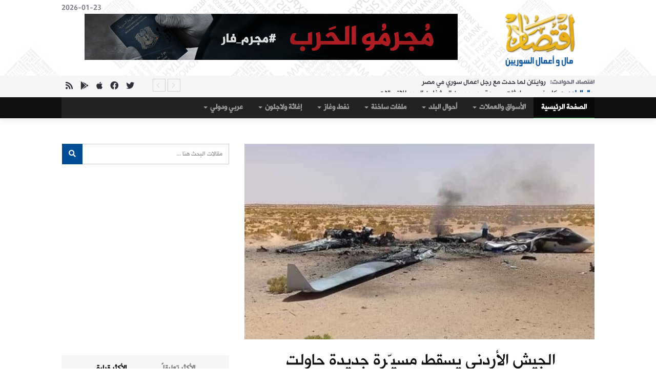

--- FILE ---
content_type: text/html; charset=UTF-8
request_url: https://www.eqtsad.net/news/article/37427/
body_size: 11442
content:
<!DOCTYPE html>
<html lang="en">
    <head>
	<title>الجيش الأردني يسقط مسيّرة جديدة حاولت تهريب مخدرات من سوريا | اقتصاد مال و اعمال السوريين</title>
        <meta charset="utf-8">
	<meta content="text/html; charset=utf-8" http-equiv="Content-Type" />
        <meta http-equiv="X-UA-Compatible" content="IE=edge">
        <meta name="viewport" content="width=device-width, initial-scale=1">
	<meta content="أفاد الجيش الأردني في بيان أنه أسقط الأحد طائرة مسيرة استخدمت في محاولة تهريب مادة الكرستال المخدرة من سوريا الى الأردن.وبحسب البيان أحبط" name="description">
	<meta content="سوريا,الجيش,تهريب,الأردن,مسيرة,المخدرات,الى,محاولة" name="keywords">


<!-- FACEBOOK -->
		<meta property="og:image" content="https://www.eqtsad.net/uploads/52f23997ddad90d550a38400.jpg"/>
		<meta property="og:title" content="الجيش الأردني يسقط مسيّرة جديدة حاولت تهريب مخدرات من سوريا " />
	<meta property="og:url" content="//www.eqtsad.net/news/article/37427/"/>
	<meta property="og:description" content="أفاد الجيش الأردني في بيان أنه أسقط الأحد طائرة مسيرة استخدمت في محاولة تهريب مادة الكرستال المخدرة من سوريا الى الأردن.وبحسب البيان أحبط" />
	<meta property="og:type" content="article" />
	<meta property="og:site_name" content="" />
<!-- FACEBOOK -->

<!-- TWITTER -->
	<meta property="twitter:account_id" content="XXXX" />
	<meta name="twitter:card" content="summary" />
	<meta name="twitter:url" content="https://www.eqtsad.net/" />
	<meta name="twitter:title" content="الجيش الأردني يسقط مسيّرة جديدة حاولت تهريب مخدرات من سوريا" />
	<meta name="twitter:image" content="https://www.eqtsad.net/templates/eqtsad4/images/logo.png" />
	<meta name="twitter:image:width" content="238" />
	<meta name="twitter:image:height" content="133" />
<!-- TWITTER -->


	<base href="https://www.eqtsad.net/" />

		<meta property="og:image" content="http://www.eqtsad.net/uploads/52f23997ddad90d550a38400.jpg"/>
	

	<meta property="og:title" content="الجيش الأردني يسقط مسيّرة جديدة حاولت تهريب مخدرات من سوريا " />
	<meta property="og:url" content="http://www.eqtsad.net/news/article/37427/"/>
	<meta property="og:description" content="أفاد الجيش الأردني في بيان أنه أسقط الأحد طائرة مسيرة استخدمت في محاولة تهريب مادة الكرستال المخدرة من سوريا الى الأردن.وبحسب البيان أحبط" />

        <!-- Favicon -->
	<link rel="apple-touch-icon" sizes="57x57" href="templates/eqtsad4/images/ico/apple-icon-57x57.png">
	<link rel="apple-touch-icon" sizes="60x60" href="templates/eqtsad4/images/ico/apple-icon-60x60.png">
	<link rel="apple-touch-icon" sizes="72x72" href="templates/eqtsad4/images/ico/apple-icon-72x72.png">
	<link rel="apple-touch-icon" sizes="76x76" href="templates/eqtsad4/images/ico/apple-icon-76x76.png">
	<link rel="apple-touch-icon" sizes="114x114" href="templates/eqtsad4/images/ico/apple-icon-114x114.png">
	<link rel="apple-touch-icon" sizes="120x120" href="templates/eqtsad4/images/ico/apple-icon-120x120.png">
	<link rel="apple-touch-icon" sizes="144x144" href="templates/eqtsad4/images/ico/apple-icon-144x144.png">
	<link rel="apple-touch-icon" sizes="152x152" href="templates/eqtsad4/images/ico/apple-icon-152x152.png">
	<link rel="apple-touch-icon" sizes="180x180" href="templates/eqtsad4/images/ico/apple-icon-180x180.png">
	<link rel="icon" type="image/png" sizes="192x192"  href="templates/eqtsad4/ico/images/android-icon-192x192.png">
	<link rel="icon" type="image/png" sizes="32x32" href="templates/eqtsad4/ico/images/favicon-32x32.png">
	<link rel="icon" type="image/png" sizes="96x96" href="templates/eqtsad4/ico/images/favicon-96x96.png">
	<link rel="icon" type="image/png" sizes="16x16" href="templates/eqtsad4/ico/images/favicon-16x16.png">
	<link rel="manifest" href="templates/eqtsad4/images/ico/manifest.json">
	<meta name="msapplication-TileColor" content="#ffffff">
	<meta name="msapplication-TileImage" content="templates/eqtsad4/images/ico/ms-icon-144x144.png">
	<meta name="theme-color" content="#ffffff">


        <!-- google fonts -->
	<link href="https://fonts.googleapis.com/css?family=Changa|Markazi+Text&display=swap" rel="stylesheet">


	<!-- Bootstrap -->
        <link href="templates/eqtsad4/css/bootstrap.min.css" rel="stylesheet">
        <!-- Bootstrap RTL Theme -->
        <link href="templates/eqtsad4/css/bootstrap-rtl.min.css" rel="stylesheet" type="text/css"/>
        <!-- Scrollbar css -->
        <link href="templates/eqtsad4/css/jquery.mCustomScrollbar.css" rel="stylesheet" type="text/css"/>
        <!-- Owl Carousel css -->
        <link href="templates/eqtsad4/owl-carousel/owl.carousel.min.css" rel="stylesheet" type="text/css"/>
        <link href="templates/eqtsad4/owl-carousel/owl.theme.default.min.css" rel="stylesheet" type="text/css"/>
        <!-- youtube css -->
        <link href="templates/eqtsad4/css/RYPP.css" rel="stylesheet" type="text/css"/>
        <!-- jquery-ui css --> 
        <link href="templates/eqtsad4/css/jquery-ui.css" rel="stylesheet">
        <!-- animate -->
        <link rel="stylesheet" href="templates/eqtsad4/css/animate.min.css">
        <!-- fonts css -->
        <link href="templates/eqtsad4/font-awesome/css/all.css" rel="stylesheet">
        <link href="templates/eqtsad4/css/Pe-icon-7-stroke.css" rel="stylesheet" type="text/css"/>
        <link href="templates/eqtsad4/css/flaticon.css" rel="stylesheet" type="text/css"/>
        <!-- custom css -->
        <link href="templates/eqtsad4/css/style.css" rel="stylesheet">
        <link href="templates/eqtsad4/css/fonts.css" rel="stylesheet">
        
	<link href="templates/eqtsad4/css/paging/10.css" rel="stylesheet">

        <!-- jQuery (necessary for Bootstrap's JavaScript plugins) -->
        <script src="templates/eqtsad4/js/jquery.min.js" type="text/javascript"></script>
        <!-- Include all compiled plugins (below), or include individual files as needed -->
        <script src="templates/eqtsad4/js/bootstrap.min.js"></script>


	<!-- BEGIN SHAREAHOLIC CODE -->
<link rel="preload" href="https://cdn.shareaholic.net/assets/pub/shareaholic.js" as="script" />
<meta name="shareaholic:site_id" content="48f2e9cecd25d5eda223ef7dcd5732f4" />
<script data-cfasync="false" async src="https://cdn.shareaholic.net/assets/pub/shareaholic.js"></script>
<!-- END SHAREAHOLIC CODE -->

<!-- Global site tag (gtag.js) - Google Analytics -->
<script async src="https://www.googletagmanager.com/gtag/js?id=UA-54129322-1"></script>
<script>
  window.dataLayer = window.dataLayer || [];
  function gtag(){dataLayer.push(arguments);}
  gtag("js", new Date());

  gtag("config", "UA-54129322-1");
</script>

<!-- Start Alexa Certify Javascript -->
<script type="text/javascript">
_atrk_opts = { atrk_acct:"R6dqh1a0k700WS", domain:"eqtsad.net",dynamic: true};
(function() { var as = document.createElement("script"); as.type = "text/javascript"; as.async = true; as.src = "https://certify-js.alexametrics.com/atrk.js"; var s = document.getElementsByTagName("script")[0];s.parentNode.insertBefore(as, s); })();
</script>
<noscript><img src="https://certify.alexametrics.com/atrk.gif?account=R6dqh1a0k700WS" style="display:none" height="1" width="1" alt="" /></noscript>
<!-- End Alexa Certify Javascript -->   

    </head>
    <body>
        <div class="se-pre-con"></div>
        <header>
            <!-- Mobile Menu Start -->
            <div class="mobile-menu-area navbar-fixed-top hidden-sm hidden-md hidden-lg">
                <nav class="mobile-menu" id="mobile-menu">
                    <div class="sidebar-nav">
                        <ul class="nav side-menu">
                            <li class="sidebar-search">
                                <div class="input-group custom-search-form">
                                    <input type="text" class="form-control" placeholder="بحث ...">
                                    <span class="input-group-btn">
                                        <button class="btn mobile-menu-btn" type="button">
                                            <i class="fab fa-search"></i>
                                        </button>
                                    </span>
                                </div>
                                <!-- /input-group -->
                            </li>
                            <li><a href="/"> الرئيسية</a></li>
										<li title="الأسواق والعملات" class="dropdown menu-item-has-children"><a href="news/articles/71" class="dropdown-toggle" data-toggle="dropdown">الأسواق والعملات <span class="caret"></span></a>
<ul class="dropdown-menu sub-menu">
<li title="أسواق و عملات" class=><a href='news/articles/81'>أسواق و عملات</a>
</li><li title="دولار وذهب" class=><a href='news/articles/85'>دولار وذهب</a>
</li>
</ul>
</li>
<li title="أحوال البلد" class="dropdown menu-item-has-children"><a href="news/articles/69" class="dropdown-toggle" data-toggle="dropdown">أحوال البلد <span class="caret"></span></a>
<ul class="dropdown-menu sub-menu">
<li title="حال البلد" class=><a href='news/articles/80'>حال البلد</a>
</li><li title="تقارير خاصة" class=><a href='news/articles/86'>تقارير خاصة</a>
</li><li title="حوارات" class=><a href='news/articles/87'>حوارات</a>
</li><li title="أبرز أثرياء سوريا" class=><a href='news/articles/89'>أبرز أثرياء سوريا</a>
</li><li title="التريليونير السوري" class=><a href='news/articles/90'>التريليونير السوري</a>
</li><li title="اقتصاديون سوريون" class=><a href='news/articles/91'>اقتصاديون سوريون</a>
</li><li title="الهمينة الإيرانية على العقارات السورية" class=><a href='news/articles/93'>الهمينة الإيرانية على العقارات السورية</a>
</li>
</ul>
</li>
<li title="ملفات  ساخنة" class="dropdown menu-item-has-children"><a href="news/articles/75" class="dropdown-toggle" data-toggle="dropdown">ملفات  ساخنة <span class="caret"></span></a>
<ul class="dropdown-menu sub-menu">
<li title="الملفات الساخنة" class=><a href='news/articles/76'>الملفات الساخنة</a>
</li>
</ul>
</li>
<li title="نفط وغاز" class="dropdown menu-item-has-children"><a href="news/articles/72" class="dropdown-toggle" data-toggle="dropdown">نفط وغاز <span class="caret"></span></a>
<ul class="dropdown-menu sub-menu">
<li title="النفط و الغاز" class=><a href='news/articles/79'>النفط و الغاز</a>
</li>
</ul>
</li>
<li title="إغاثة ولاجئون" class="dropdown menu-item-has-children"><a href="news/articles/74" class="dropdown-toggle" data-toggle="dropdown">إغاثة ولاجئون <span class="caret"></span></a>
<ul class="dropdown-menu sub-menu">
<li title="لاجؤون وإغاثة" class=><a href='news/articles/78'>لاجؤون وإغاثة</a>
</li>
</ul>
</li>
<li title="عربي ودولي " class="dropdown menu-item-has-children"><a href="news/articles/83" class="dropdown-toggle" data-toggle="dropdown">عربي ودولي  <span class="caret"></span></a>
<ul class="dropdown-menu sub-menu">
<li title="عربي ودولي" class=><a href='news/articles/84'>عربي ودولي</a>
</li>
</ul>
</li>
		
                            <!-- social icon -->
                            <li>
                                <div class="social">
                                    <ul>
                                        <li><a href="https://www.facebook.com/eqtsad" class="facebook"><i class="fab  fa-facebook"></i> </a></li>
                                        <li><a href="https://www.twitter.com/eqtsad_syria" class="twitter"><i class="fab  fa-twitter"></i></a></li>
                                        <li><a href="rsshelp" class="rss"><i class="fab  fa-rss"></i></a></li>
                                    </ul>
                                </div>
                            </li>
                        </ul>
                    </div>
                </nav>
                <div class="container">
                    <div class="top_header_icon">
                        <span class="top_header_icon_wrap">
                            <a target="_blank" href="https://www.twitter.com/eqtsad_syria" title="Twitter"><i class="fab fa-twitter"></i></a>
                        </span>
                        <span class="top_header_icon_wrap">
                            <a target="_blank" href="https://www.facebook.com/eqtsad" title="Facebook"><i class="fab fa-facebook"></i></a>
                        </span>
                        <span class="top_header_icon_wrap">
                            <a target="_blank" href="rsshelp" title="RSS"><i class="fab fa-rss"></i></a>
                        </span>
                    </div>
                    <div id="showLeft" class="nav-icon">
                        <span></span>
                        <span></span>
                        <span></span>
                        <span></span>
                    </div>
                </div>
            </div>
            <!-- Mobile Menu End -->







            <div class="top_banner_wrap">
                <div class="container">
                    <div class="row">
                        <div class="col-xs-12 col-md-3 col-sm-3">
                            <div class="header-logo">  <!-- logo -->
                                <a href="/">
                                    <img class="td-retina-data img-responsive"  src="templates/eqtsad4/images/logo.png" alt="">
                                </a>
                            </div>
                        </div>
                        <div class="col-xs-9 col-md-9 col-sm-9 hidden-xs">
                            <div class="header-banner">

<span class="pull-left">2026-01-23</span>
						<a href="go/ads/310" target="_blank">
								<img border="0" src="https://www.eqtsad.net//uploads//23456789.gif" width="728‏" height="‏90"></a>								

			    </div>
                        </div>

                    </div>
                </div>
            </div>







            <!-- top header -->
            <div class="top_header hidden-xs">
                <div class="container">
                    <div class="row">


                        <!--breaking news-->
                        <div class="col-sm-9 col-md-10">
                            <div class="newsticker-inner">
			    
                                <ul class="newsticker">

                                    <li><span class="color-0">اقتصاد الحوادث: </span><a href="https://www.eqtsad.net/news/article/40327/">روايتان لما حدث مع رجل أعمال سوري في مصر</a></li>
                                    <li><span class="color-1">حال البلد: </span><a href="https://www.eqtsad.net/news/article/40326/">هيكل: نجري محادثات موسعة مع عدد من المشغلين الجدد للاتصالات</a></li>
                                    <li><span class="color-2">حال البلد: </span><a href="https://www.eqtsad.net/news/article/40325/">مسعى لتنظيم مؤتمر استثماري بريطاني في دمشق خلال نيسان المقبل</a></li>
                                    <li><span class="color-3">الملفات الساخنة: </span><a href="https://www.eqtsad.net/news/article/40324/">تركيب عدادات كهرباء &quot;ذكية&quot; للمشتركين بدءاً من آب المقبل</a></li>
                                    <li><span class="color-4">حال البلد: </span><a href="https://www.eqtsad.net/news/article/40323/">&quot;المنافذ&quot; تعلن عن مناقصة بالسرعة الكلية لترميم مبنى الجمارك بطرطوس</a></li>
                                    <li><span class="color-5">حال البلد: </span><a href="https://www.eqtsad.net/news/article/40322/">إنشاء مجبل أوتوماتيكي لإنتاج البيتون الجاهز في درعا </a></li>
                                    <li><span class="color-6">أسواق و عملات: </span><a href="https://www.eqtsad.net/news/article/40321/">كيف أغلقت أسعار الصرف الرئيسية في سوريا، مساء الأربعاء؟</a></li>
                                    <li><span class="color-7">الملفات الساخنة: </span><a href="https://www.eqtsad.net/news/article/40320/">كيف يمكن استثمار أنفاق &quot;قسد&quot;؟</a></li>
                                </ul>
                                <div class="next-prev-inner">
                                    <a href="#" id="prev-button"><i class='pe-7s-angle-right'></i></a>
                                    <a href="#" id="next-button"><i class='pe-7s-angle-left'></i></a>
                                </div>
                            </div>
                        </div>
                        <div class="col-sm-12 col-md-2 hidden-sm">
                            <div class="top_header_icon">
                                <span class="top_header_icon_wrap">
                                    <a target="_blank" href="https://www.twitter.com/eqtsad_syria" title="Twitter"><i class="fab fa-twitter"></i></a>
                                </span>
                                <span class="top_header_icon_wrap">
                                    <a target="_blank" href="https://www.facebook.com/eqtsad" title="Facebook"><i class="fab fa-facebook"></i></a>
                                </span>
                                <span class="top_header_icon_wrap">
                                    <a target="_blank" href="https://apps.apple.com/gb/app/id658656618" title="Apple Store"><i class="fab fa-apple"></i></a>
                                </span>
                                <span class="top_header_icon_wrap">
                                    <a target="_blank" href="https://play.google.com/store/apps/details?id=com.eliteiws.eqtsad&hl=it&gl=US" title="Play Store"><i class="fab fa-google-play"></i></a>
                                </span>
                                <span class="top_header_icon_wrap">
                                    <a target="_blank" href="rsshelp" title="RSS"><i class="fa fa-rss"></i></a>
                                </span>
                            </div>
                        </div>
                    </div>
                </div>
            </div>






            <!-- main navber -->
            <div class="container-fluid hidden-xs" style="background-color:#101010!important;">
            <div class="container">
                <nav class="navbar navbar-inverse">
                    <div class="collapse navbar-collapse">
                        <ul class="nav navbar-nav">
                            <li class="active"><a href="/" class="category01">الصفحة الرئيسية</a></li>
										<li title="الأسواق والعملات" class="dropdown menu-item-has-children"><a href="news/articles/71" class="dropdown-toggle" data-toggle="dropdown">الأسواق والعملات <span class="caret"></span></a>
<ul class="dropdown-menu sub-menu">
<li title="أسواق و عملات" class=><a href='news/articles/81'>أسواق و عملات</a>
</li><li title="دولار وذهب" class=><a href='news/articles/85'>دولار وذهب</a>
</li>
</ul>
</li>
<li title="أحوال البلد" class="dropdown menu-item-has-children"><a href="news/articles/69" class="dropdown-toggle" data-toggle="dropdown">أحوال البلد <span class="caret"></span></a>
<ul class="dropdown-menu sub-menu">
<li title="حال البلد" class=><a href='news/articles/80'>حال البلد</a>
</li><li title="تقارير خاصة" class=><a href='news/articles/86'>تقارير خاصة</a>
</li><li title="حوارات" class=><a href='news/articles/87'>حوارات</a>
</li><li title="أبرز أثرياء سوريا" class=><a href='news/articles/89'>أبرز أثرياء سوريا</a>
</li><li title="التريليونير السوري" class=><a href='news/articles/90'>التريليونير السوري</a>
</li><li title="اقتصاديون سوريون" class=><a href='news/articles/91'>اقتصاديون سوريون</a>
</li><li title="الهمينة الإيرانية على العقارات السورية" class=><a href='news/articles/93'>الهمينة الإيرانية على العقارات السورية</a>
</li>
</ul>
</li>
<li title="ملفات  ساخنة" class="dropdown menu-item-has-children"><a href="news/articles/75" class="dropdown-toggle" data-toggle="dropdown">ملفات  ساخنة <span class="caret"></span></a>
<ul class="dropdown-menu sub-menu">
<li title="الملفات الساخنة" class=><a href='news/articles/76'>الملفات الساخنة</a>
</li>
</ul>
</li>
<li title="نفط وغاز" class="dropdown menu-item-has-children"><a href="news/articles/72" class="dropdown-toggle" data-toggle="dropdown">نفط وغاز <span class="caret"></span></a>
<ul class="dropdown-menu sub-menu">
<li title="النفط و الغاز" class=><a href='news/articles/79'>النفط و الغاز</a>
</li>
</ul>
</li>
<li title="إغاثة ولاجئون" class="dropdown menu-item-has-children"><a href="news/articles/74" class="dropdown-toggle" data-toggle="dropdown">إغاثة ولاجئون <span class="caret"></span></a>
<ul class="dropdown-menu sub-menu">
<li title="لاجؤون وإغاثة" class=><a href='news/articles/78'>لاجؤون وإغاثة</a>
</li>
</ul>
</li>
<li title="عربي ودولي " class="dropdown menu-item-has-children"><a href="news/articles/83" class="dropdown-toggle" data-toggle="dropdown">عربي ودولي  <span class="caret"></span></a>
<ul class="dropdown-menu sub-menu">
<li title="عربي ودولي" class=><a href='news/articles/84'>عربي ودولي</a>
</li>
</ul>
</li>
		
                        </ul>
                    </div><!-- navbar-collapse -->
                </nav>
            </div>
            </div>






        </header>	
        <div class="container">
            <div class="row">
                <div class="col-sm-8">
                    <article class="content">
                        <div class="video-container">
                            <img width="100%" src="CustomImage/get/690/385/52f23997ddad90d550a38400.jpg"/>
                        </div>
                        <div class="paragraph-padding">
                            <div class="social">
<div class="shareaholic-canvas" data-app="share_buttons" data-app-id="28726474"></div>
			    </div> <!-- /.social icon -->
                            <h1>الجيش الأردني يسقط مسيّرة جديدة حاولت تهريب مخدرات من سوريا </h1>
                            <div class="date">
                                <ul>
                                    <li>بواسطة <a title="" href="#"><span>فرانس برس - بتصرف</span></a> --</li>
                                    <li><a title="" href="#">13 آب 2023</a> --</li>
                                    <li><a title="" href="#"><span>0 تعليقات</span></a></li>
                                </ul>
                            </div>
                            <p>
			    
				<script async src="//pagead2.googlesyndication.com/pagead/js/adsbygoogle.js"></script>
<!-- responsive-img -->
<ins class="adsbygoogle"
     style="display:block;min-width:400px;max-width:970px;width:100%;max-height:100px"
     data-ad-client="ca-pub-7305592556042286"
     data-ad-slot="1921598056"
     data-ad-format="horizontal"
     data-full-width-responsive="true"></ins>
<script>
(adsbygoogle = window.adsbygoogle || []).push({});
</script>
  
			    <div><br></div><div><div>أفاد الجيش الأردني في بيان أنه أسقط الأحد طائرة مسيرة استخدمت في محاولة تهريب مادة "الكرستال" المخدرة من سوريا الى الأردن.</div><div><br></div><div>وبحسب البيان أحبط الجيش الأحد "محاولة تهريب كمية من المواد المخدرة محملة بواسطة طائرة مسيرة (درون) قادمة من الأراضي السورية إلى الأراضي الأردنية".</div><div><br></div><div>ونقل البيان عن مصدر عسكري مسؤول قوله أنه "من خلال الرصد والمتابعة، تمت السيطرة على الطائرة وإسقاطها، وتبين أنها تحمل كمية من مادة الكرستال".</div><div><br></div><div>ولم يحدد المصدر كمية المخدرات المضبوطة والتي "تم تحويلها إلى الجهات المختصة".</div><div><br></div><div>وكان الجيش أسقط في 24 تموز/يوليو مسيرة محملة كيلوغرامين من مادة الكرستال المخدرة في محاولة لتهريبها من سوريا الى الأردن.</div><div><br></div><div>وجاء ذلك غداة أول اجتماع للجنة مشتركة أردنية- مع النظام السوري، في عمان، لبحث مكافحة تهريب المخدرات عبر الحدود بين سوريا والأردن.</div><div><br></div><div>وزار وزير خارجية الأردن أيمن الصفدي سوريا في 3 تموز/يوليو الماضي وبحث مع رأس النظام، بشار الأسد، ملفّي اللاجئين السوريين ومكافحة تهريب المخدّرات.</div><div><br></div><div>وعقد اجتماع تشاوري حول سوريا في عمّان في الأول من أيار/مايو بمشاركة وزراء خارجية كلّ من النظام والأردن والسعودية والعراق ومصر، بحث في موضوع مكافحة تهريب المخدرات، وسُبل عودة اللاجئين السوريين من دول الجوار.</div><div><br></div><div>ويعلن الجيش الأردني بين الحين والآخر إحباط عمليات تهريب أسلحة ومخدّرات، ولا سيّما حبوب الكبتاغون، من سوريا إلى المملكة.</div><div><br></div><div>ومحاولات التهريب هذه باتت "منظمة" وتستخدم فيها أحياناً طائرات مسيّرة وتحظى بحماية مجموعات مسلحة، ما دفع الأردن لاستخدام سلاح الجو مرات عدة لإحباطها.</div><div><br></div><div>في 16 حزيران/يونيو أعلن الجيش إسقاط طائرة مسيرة، كانت الثانية خلال ثلاثة أيام، استخدمت حينها في محاولة تهريب أسلحة من سوريا الى الاردن بينما حملت الأولى مخدرات.</div><div><br></div><div>وفي 25 شباط/فبراير الماضي أعلن الجيش الأردني إسقاط طائرة مسيرة آتية من سوريا محملة بقنابل يدوية وبندقية.</div><div><br></div><div>وكان الجيش الأردني أعلن في 17 شباط/فبراير من العام الماضي أن السلطات الاردنية أحبطت خلال نحو 45 يوما مطلع عام 2022 دخول أكثر من 16 مليون حبة كبتاغون، ما يعادل الكمية التي تم ضبطها طوال العام 2021، عبر الحدود الممتدة على حوالى 375 كيلومترا.</div><div><br></div><div>وتؤكد المملكة أن 85 بالمئة من المخدرات التي تضبط معدة للتهريب الى خارج الأردن، وخصوصا إلى السعودية ودول الخليج.</div><div><br></div><div>وصناعة الكبتاغون ليست جديدة في المنطقة، وتُعد سوريا المصدر الأبرز لتلك المادة منذ ما قبل عام 2011. لكن هذه الصناعة والتجارة المرتبطة بها، تفاقمت بصورة أكبر، في السنوات الأخيرة. وتتهم دول إقليمية بينها الأردن، ودول غربية، النظام السوري، بالتورط المباشر في نشاط منظّم لصناعة وتهريب المخدرات، بالتنسيق مع حزب الله المدعوم من إيران.</div></div><div><br></div>
			    
<div class="shareaholic-canvas" data-app="share_buttons" data-app-id="419963"></div>

				<script async src="//pagead2.googlesyndication.com/pagead/js/adsbygoogle.js"></script>
<!-- Respo1 -->
<ins class="adsbygoogle"
     style="display:block;min-width:400px;max-width:970px;width:100%;max-height:100px"
     data-ad-client="ca-pub-6444063669419258"
     data-ad-slot="8596313544"
     data-ad-format="horizontal"></ins>
<script>
(adsbygoogle = window.adsbygoogle || []).push({});
</script>
			    </p>
                        </div>
			
                        <!-- tags -->
                        <div class="tags">
                            <ul>
<li> <a href="https://www.google.com/?#q=site:www.eqtsad.net+سوريا"target="_blank">سوريا</a></li>
<li> <a href="https://www.google.com/?#q=site:www.eqtsad.net+الجيش"target="_blank">الجيش</a></li>
<li> <a href="https://www.google.com/?#q=site:www.eqtsad.net+تهريب"target="_blank">تهريب</a></li>
<li> <a href="https://www.google.com/?#q=site:www.eqtsad.net+الأردن"target="_blank">الأردن</a></li>
<li> <a href="https://www.google.com/?#q=site:www.eqtsad.net+مسيرة"target="_blank">مسيرة</a></li>
<li> <a href="https://www.google.com/?#q=site:www.eqtsad.net+المخدرات"target="_blank">المخدرات</a></li>
<li> <a href="https://www.google.com/?#q=site:www.eqtsad.net+الى"target="_blank">الى</a></li>
<li> <a href="https://www.google.com/?#q=site:www.eqtsad.net+محاولة"target="_blank">محاولة</a></li>
                            </ul>
                        </div> 
			

                        <!-- Related news area
                        ============================================ -->
                        <div class="related-news-inner">
                            <h3 class="category-headding ">أخبار ذات صلة</h3>
                            <div class="headding-border"></div>
                            <div class="row">
                                <div id="content-slide-5" class="owl-carousel">



                                    <!-- item-1 -->
                                    <div class="item">
                                        <div class="row rn_block">

                                            <div class="col-xs-12 col-md-4 col-sm-4 padd">
                                                <div class="post-wrapper wow fadeIn" data-wow-duration="2s"><!-- image -->
                                                    <div class="post-thumb">
                                                        <a href="https://www.eqtsad.net/news/article/40327/">
                                                            <img class="img-responsive" src="CustomImage/get/215/90/700c2082258f5696bc9c68fd.jpg" alt="روايتان لما حدث مع رجل أعمال سوري في مصر">
                                                        </a>
                                                    </div>
                                                    <div class="post-info meta-info-rn">
                                                        <div class="slide">
                                                            <a target="_blank" href="https://www.eqtsad.net/news/article/40327/" class="post-badge btn_five">اقتصاد الحوادث</a>
                                                        </div>
                                                    </div>
                                                </div>
                                                <div class="post-title-author-details">
                                                    <h4><a href="https://www.eqtsad.net/news/article/40327/">روايتان لما حدث مع رجل أعمال سوري في مصر</a></h4>
                                                    <div class="post-editor-date">
                                                        <div class="post-date">
                                                            <i class="pe-7s-clock"></i> 22 كانون الثاني 2026
                                                        </div>
                                                    </div>
                                                </div>
                                            </div>
                                            <div class="col-xs-12 col-md-4 col-sm-4 padd">
                                                <div class="post-wrapper wow fadeIn" data-wow-duration="2s"><!-- image -->
                                                    <div class="post-thumb">
                                                        <a href="https://www.eqtsad.net/news/article/40168/">
                                                            <img class="img-responsive" src="CustomImage/get/215/90/d93a36b15eaa1406a3ed9552.jpg" alt="بالتنسيق مع العراق.. ضبط أكثر من 1.2 مليون حبة كبتاغون و108 كغ حشيش">
                                                        </a>
                                                    </div>
                                                    <div class="post-info meta-info-rn">
                                                        <div class="slide">
                                                            <a target="_blank" href="https://www.eqtsad.net/news/article/40168/" class="post-badge btn_five">اقتصاد الحوادث</a>
                                                        </div>
                                                    </div>
                                                </div>
                                                <div class="post-title-author-details">
                                                    <h4><a href="https://www.eqtsad.net/news/article/40168/">بالتنسيق مع العراق.. ضبط أكثر من 1.2 مليون حبة كبتاغون و108 كغ حشيش</a></h4>
                                                    <div class="post-editor-date">
                                                        <div class="post-date">
                                                            <i class="pe-7s-clock"></i> 22 تشرين الاول 2025
                                                        </div>
                                                    </div>
                                                </div>
                                            </div>
                                            <div class="col-xs-12 col-md-4 col-sm-4 padd">
                                                <div class="post-wrapper wow fadeIn" data-wow-duration="2s"><!-- image -->
                                                    <div class="post-thumb">
                                                        <a href="https://www.eqtsad.net/news/article/40155/">
                                                            <img class="img-responsive" src="CustomImage/get/215/90/32879c4b99ef8cc62a94f160.jpg" alt="هجوم &quot;إرهابي&quot; يفضي لمقتل 4 حراس لمنشآت نفطية بدير الزور">
                                                        </a>
                                                    </div>
                                                    <div class="post-info meta-info-rn">
                                                        <div class="slide">
                                                            <a target="_blank" href="https://www.eqtsad.net/news/article/40155/" class="post-badge btn_five">اقتصاد الحوادث</a>
                                                        </div>
                                                    </div>
                                                </div>
                                                <div class="post-title-author-details">
                                                    <h4><a href="https://www.eqtsad.net/news/article/40155/">هجوم "إرهابي" يفضي لمقتل 4 حراس لمنشآت نفطية بدير الزور</a></h4>
                                                    <div class="post-editor-date">
                                                        <div class="post-date">
                                                            <i class="pe-7s-clock"></i> 16 تشرين الاول 2025
                                                        </div>
                                                    </div>
                                                </div>
                                            </div>
                                            <div class="col-xs-12 col-md-4 col-sm-4 padd">
                                                <div class="post-wrapper wow fadeIn" data-wow-duration="2s"><!-- image -->
                                                    <div class="post-thumb">
                                                        <a href="https://www.eqtsad.net/news/article/39920/">
                                                            <img class="img-responsive" src="CustomImage/get/215/90/6a8dc3af679ebd443c87b1df.jpg" alt="وفاة 10 رجال إطفاء وإصابة 14 في حريق غابات بوسط تركيا">
                                                        </a>
                                                    </div>
                                                    <div class="post-info meta-info-rn">
                                                        <div class="slide">
                                                            <a target="_blank" href="https://www.eqtsad.net/news/article/39920/" class="post-badge btn_five">اقتصاد الحوادث</a>
                                                        </div>
                                                    </div>
                                                </div>
                                                <div class="post-title-author-details">
                                                    <h4><a href="https://www.eqtsad.net/news/article/39920/">وفاة 10 رجال إطفاء وإصابة 14 في حريق غابات بوسط تركيا</a></h4>
                                                    <div class="post-editor-date">
                                                        <div class="post-date">
                                                            <i class="pe-7s-clock"></i> 24 تموز 2025
                                                        </div>
                                                    </div>
                                                </div>
                                            </div>
                                            <div class="col-xs-12 col-md-4 col-sm-4 padd">
                                                <div class="post-wrapper wow fadeIn" data-wow-duration="2s"><!-- image -->
                                                    <div class="post-thumb">
                                                        <a href="https://www.eqtsad.net/news/article/39878/">
                                                            <img class="img-responsive" src="CustomImage/get/215/90/33449365e9cb9bb4a778804d.jpg" alt="إغلاق معبر كسب الحدودي مؤقتاً بسبب الحرائق">
                                                        </a>
                                                    </div>
                                                    <div class="post-info meta-info-rn">
                                                        <div class="slide">
                                                            <a target="_blank" href="https://www.eqtsad.net/news/article/39878/" class="post-badge btn_five">اقتصاد الحوادث</a>
                                                        </div>
                                                    </div>
                                                </div>
                                                <div class="post-title-author-details">
                                                    <h4><a href="https://www.eqtsad.net/news/article/39878/">إغلاق معبر كسب الحدودي مؤقتاً بسبب الحرائق</a></h4>
                                                    <div class="post-editor-date">
                                                        <div class="post-date">
                                                            <i class="pe-7s-clock"></i> 12 تموز 2025
                                                        </div>
                                                    </div>
                                                </div>
                                            </div>
                                            <div class="col-xs-12 col-md-4 col-sm-4 padd">
                                                <div class="post-wrapper wow fadeIn" data-wow-duration="2s"><!-- image -->
                                                    <div class="post-thumb">
                                                        <a href="https://www.eqtsad.net/news/article/39857/">
                                                            <img class="img-responsive" src="CustomImage/get/215/90/7391dd085c6c35fc6f6cc3f5.jpg" alt="وزير الطوارئ: النيران التهمت أكثر من 14 ألف هكتار في المنطقة الساحلية">
                                                        </a>
                                                    </div>
                                                    <div class="post-info meta-info-rn">
                                                        <div class="slide">
                                                            <a target="_blank" href="https://www.eqtsad.net/news/article/39857/" class="post-badge btn_five">اقتصاد الحوادث</a>
                                                        </div>
                                                    </div>
                                                </div>
                                                <div class="post-title-author-details">
                                                    <h4><a href="https://www.eqtsad.net/news/article/39857/">وزير الطوارئ: النيران التهمت أكثر من 14 ألف هكتار في المنطقة الساحلية</a></h4>
                                                    <div class="post-editor-date">
                                                        <div class="post-date">
                                                            <i class="pe-7s-clock"></i> 08 تموز 2025
                                                        </div>
                                                    </div>
                                                </div>
                                            </div>

					</div>
                                    </div>




                                </div>  
                            </div>
                        </div>



                        <!-- form
                        ============================================ -->
                        <div class="form-area">
                            <h3 class="category-headding ">ترك تعليق</h3>
                            <div class="headding-border"></div>

						<ul  type="none" id="infobox"  style="list-style-type:none;visibility: hidden;">
													
						</ul>

			    <form method="POST" action="" id="comment_form" name="comment_form" style="border:1px solid #808080; margin:8px;padding:10px; ">
          <input type="hidden" id="formtoken" name="formtoken" value="f2b164a9c99e627955db64bba41ab059" />
				<input type="hidden" name="id" id="id" value="37427" >
				<input type="hidden" name="psubject" id="psubject" value="الجيش الأردني يسقط مسيّرة جديدة حاولت تهريب مخدرات من سوريا" >
				<input type="hidden" name="pmodule" id="pmodule" value="news" >
                                <div class="row">


                                    <div class="col-sm-12">
                                        <span class="input">
                                            <input class="input_field" type="text" id="input-1">
                                            <label class="input_label" for="input-1">
                                                <span class="input_label_content" data-content="عنوان الرسالة">عنوان الرسالة</span>
                                            </label>
                                        </span>
                                    </div>

                                    <div class="col-sm-6">
                                        <span class="input">
                                            <input class="input_field" type="text" id="input-1">
                                            <label class="input_label" for="input-1">
                                                <span class="input_label_content" data-content="الاسم الكامل">الاسم الكامل</span>
                                            </label>
                                        </span>
                                    </div>


                                    <div class="col-sm-6">
                                        <span class="input">
                                            <input class="input_field" type="text" id="input-2">
                                            <label class="input_label" for="input-2">
                                                <span class="input_label_content" data-content="البريد الالكتروني ">البريد الالكتروني </span>
                                            </label>
                                        </span>
                                    </div>
                                    <div class="col-sm-12">
                                        <span class="input">
                                            <textarea class="input_field" id="message"></textarea>
                                            <label class="input_label" for="message">
                                                <span class="input_label_content" data-content="الرسالة ">الرسالة </span>
                                            </label>
                                        </span>
																	
                                        <button type="button" class="btn btn-style">ارسل </button>
                                    </div>
                                </div>
                            </form>
                        </div>
                        <!-- comment box
                        ============================================ -->
                        <div class="comments-container">
                            <h3>التعليق </h3>
                            <div class="headding-border"></div>

						
			<div id="fb-root"></div>
			<script>(function(d, s, id) {
			  var js, fjs = d.getElementsByTagName(s)[0];
			  if (d.getElementById(id)) return;
			  js = d.createElement(s); js.id = id;
			  js.src = "//connect.facebook.net/ar_AR/all.js#xfbml=1";
			  fjs.parentNode.insertBefore(js, fjs);
			}(document, 'script', 'facebook-jssdk'));
			</script>
			
			<div class="fb-comments" data-href="http://www.eqtsad.net/news/article/37427/" data-width="728" data-num-posts="10"></div>


                            <ul id="comments-list" class="comments-list">

				

                            </ul>
                        </div>


                    </article>
                </div>



                <div class="col-sm-4 left-padding">
                    <aside class="sidebar">


		    <form method="get" action="news/search">
                    <div class="input-group search-area"> <!-- search area -->
                        <input type="text" class="form-control" placeholder="مقالات البحث هنا ..." name="q">
                        <div class="input-group-btn">
                            <button class="btn btn-search" type="submit"><i class="fa fa-search" aria-hidden="true"></i></button>
                        </div>
                    </div>
		    </form>


                        <div class="banner-add"> <!-- add -->
				<script async src="https://pagead2.googlesyndication.com/pagead/js/adsbygoogle.js"></script>
<ins class="adsbygoogle"
     style="display:block; text-align:center;"
     data-ad-layout="in-article"
     data-ad-format="fluid"
     data-ad-client="ca-pub-7305592556042286"
     data-ad-slot="4207662578"></ins>
<script>
     (adsbygoogle = window.adsbygoogle || []).push({});
</script>
                        </div>



                    <div class="tab-inner">
                        <ul class="tabs">
                            <li><a href="#">الأكثر قراءة</a></li>
                            <li><a href="#">الأكثر تعليقاً</a></li>
                        </ul><hr> <!-- tabs -->
                        <div class="tab_content">


                            <div class="tab-item-inner">

				                                <div class="box-item wow fadeIn" data-wow-duration="1s">
                                    <div class="img-thumb">
                                        <a href="https://www.eqtsad.net/news/article/40314/" rel="bookmark"><img class="entry-thumb" src="CustomImage/get/90/80/fe72aa8f0b1ea81b683188e3.jpg" alt="سردة تفصيلية عن نفط سوريا وغازها.. بقلم خبير اقتصادي" height="80" width="90"></a>
                                    </div>
                                    <div class="item-details">
                                        <h6 class="sub-category-title bg-color-1">
                                            <a href="https://www.eqtsad.net/news/category/79/">النفط و الغاز</a>
                                        </h6>
                                        <h3 class="td-module-title"><a href="https://www.eqtsad.net/news/article/40314/">سردة تفصيلية عن نفط سوريا وغازها.. بقلم خبير اقتصادي</a></h3>
                                        <div class="post-editor-date">
                                            <!-- post date -->
                                            <div class="post-date">
                                                <i class="pe-7s-clock"></i>19 كانون الثاني 2026 
                                            </div>
                                        </div>
                                    </div>
                                </div>
				                                <div class="box-item wow fadeIn" data-wow-duration="1s">
                                    <div class="img-thumb">
                                        <a href="https://www.eqtsad.net/news/article/40327/" rel="bookmark"><img class="entry-thumb" src="CustomImage/get/90/80/700c2082258f5696bc9c68fd.jpg" alt="روايتان لما حدث مع رجل أعمال سوري في مصر" height="80" width="90"></a>
                                    </div>
                                    <div class="item-details">
                                        <h6 class="sub-category-title bg-color-1">
                                            <a href="https://www.eqtsad.net/news/category/77/">اقتصاد الحوادث</a>
                                        </h6>
                                        <h3 class="td-module-title"><a href="https://www.eqtsad.net/news/article/40327/">روايتان لما حدث مع رجل أعمال سوري في مصر</a></h3>
                                        <div class="post-editor-date">
                                            <!-- post date -->
                                            <div class="post-date">
                                                <i class="pe-7s-clock"></i>22 كانون الثاني 2026 
                                            </div>
                                        </div>
                                    </div>
                                </div>
				                                <div class="box-item wow fadeIn" data-wow-duration="1s">
                                    <div class="img-thumb">
                                        <a href="https://www.eqtsad.net/news/article/40309/" rel="bookmark"><img class="entry-thumb" src="CustomImage/get/90/80/23e3507c3987d182a2f4f4ff.jpg" alt="&quot;رويترز&quot;: شركة قطرية تستحوذ على حصص كبيرة في بنكين سوريين" height="80" width="90"></a>
                                    </div>
                                    <div class="item-details">
                                        <h6 class="sub-category-title bg-color-1">
                                            <a href="https://www.eqtsad.net/news/category/80/">حال البلد</a>
                                        </h6>
                                        <h3 class="td-module-title"><a href="https://www.eqtsad.net/news/article/40309/">"رويترز": شركة قطرية تستحوذ على حصص كبيرة في بنكين سوريين</a></h3>
                                        <div class="post-editor-date">
                                            <!-- post date -->
                                            <div class="post-date">
                                                <i class="pe-7s-clock"></i>15 كانون الثاني 2026 
                                            </div>
                                        </div>
                                    </div>
                                </div>
				                                <div class="box-item wow fadeIn" data-wow-duration="1s">
                                    <div class="img-thumb">
                                        <a href="https://www.eqtsad.net/news/article/40326/" rel="bookmark"><img class="entry-thumb" src="CustomImage/get/90/80/11b21983722c596416c9959f.jpg" alt="هيكل: نجري محادثات موسعة مع عدد من المشغلين الجدد للاتصالات" height="80" width="90"></a>
                                    </div>
                                    <div class="item-details">
                                        <h6 class="sub-category-title bg-color-1">
                                            <a href="https://www.eqtsad.net/news/category/80/">حال البلد</a>
                                        </h6>
                                        <h3 class="td-module-title"><a href="https://www.eqtsad.net/news/article/40326/">هيكل: نجري محادثات موسعة مع عدد من المشغلين الجدد للاتصالات</a></h3>
                                        <div class="post-editor-date">
                                            <!-- post date -->
                                            <div class="post-date">
                                                <i class="pe-7s-clock"></i>22 كانون الثاني 2026 
                                            </div>
                                        </div>
                                    </div>
                                </div>
				                                <div class="box-item wow fadeIn" data-wow-duration="1s">
                                    <div class="img-thumb">
                                        <a href="https://www.eqtsad.net/news/article/40310/" rel="bookmark"><img class="entry-thumb" src="CustomImage/get/90/80/a289777cec22ddaccb0f1ba7.jpg" alt="الشرع يلتقي ممثلين عن شركة تركية ستُدخِل صناعة السفن إلى سوريا" height="80" width="90"></a>
                                    </div>
                                    <div class="item-details">
                                        <h6 class="sub-category-title bg-color-1">
                                            <a href="https://www.eqtsad.net/news/category/80/">حال البلد</a>
                                        </h6>
                                        <h3 class="td-module-title"><a href="https://www.eqtsad.net/news/article/40310/">الشرع يلتقي ممثلين عن شركة تركية ستُدخِل صناعة السفن إلى سوريا</a></h3>
                                        <div class="post-editor-date">
                                            <!-- post date -->
                                            <div class="post-date">
                                                <i class="pe-7s-clock"></i>15 كانون الثاني 2026 
                                            </div>
                                        </div>
                                    </div>
                                </div>
				


                            </div> <!-- / tab item -->


                            <div class="tab-item-inner">

				                                <div class="box-item">
                                    <div class="img-thumb">
                                        <a href="https://www.eqtsad.net/news/article/28660/" rel="bookmark"><img class="entry-thumb" src="CustomImage/get/90/80/00210bec8b0d6c0e6b3a5415.jpg" alt="هل يشمل السوريين؟.. تركيا ترفع الحد الأدنى للأجور في العام الجديد" height="80" width="90"></a>
                                    </div>
                                    <div class="item-details">
                                        <h6 class="sub-category-title bg-color-1">
                                            <a href="https://www.eqtsad.net/news/category/86/">تقارير خاصة</a>
                                        </h6>
                                        <h3 class="td-module-title"><a href="https://www.eqtsad.net/news/article/28660/">هل يشمل السوريين؟.. تركيا ترفع الحد الأدنى للأجور في العام الجديد</a></h3>
                                        <div class="post-editor-date">
                                            <!-- post date -->
                                            <div class="post-date">
                                                <i class="pe-7s-clock"></i>27 كانون الأول 2019 
                                            </div>
                                        </div>
                                    </div>
                                </div>
				                                <div class="box-item">
                                    <div class="img-thumb">
                                        <a href="https://www.eqtsad.net/news/article/28515/" rel="bookmark"><img class="entry-thumb" src="CustomImage/get/90/80/935872e7cc1d2530b373a65e.jpg" alt="فشة خلق.. هل تمزّقت العائلات السورية حقّاً؟، أم أنّها فجوات مرحلية؟" height="80" width="90"></a>
                                    </div>
                                    <div class="item-details">
                                        <h6 class="sub-category-title bg-color-1">
                                            <a href="https://www.eqtsad.net/news/category/86/">تقارير خاصة</a>
                                        </h6>
                                        <h3 class="td-module-title"><a href="https://www.eqtsad.net/news/article/28515/">فشة خلق.. هل تمزّقت العائلات السورية حقّاً؟، أم أنّها فجوات مرحلية؟</a></h3>
                                        <div class="post-editor-date">
                                            <!-- post date -->
                                            <div class="post-date">
                                                <i class="pe-7s-clock"></i>13 كانون الأول 2019 
                                            </div>
                                        </div>
                                    </div>
                                </div>
				                                <div class="box-item">
                                    <div class="img-thumb">
                                        <a href="https://www.eqtsad.net/news/article/24184/" rel="bookmark"><img class="entry-thumb" src="CustomImage/get/90/80/defcb3a8d2ef416c58054e6e.jpg" alt="كل شيء عن عبد الله الدردري.. مهندس الاقتصاد السوري، على مقاس رامي مخلوف" height="80" width="90"></a>
                                    </div>
                                    <div class="item-details">
                                        <h6 class="sub-category-title bg-color-1">
                                            <a href="https://www.eqtsad.net/news/category/91/">اقتصاديون سوريون</a>
                                        </h6>
                                        <h3 class="td-module-title"><a href="https://www.eqtsad.net/news/article/24184/">كل شيء عن عبد الله الدردري.. مهندس الاقتصاد السوري، على مقاس رامي مخلوف</a></h3>
                                        <div class="post-editor-date">
                                            <!-- post date -->
                                            <div class="post-date">
                                                <i class="pe-7s-clock"></i>03 آذار 2019 
                                            </div>
                                        </div>
                                    </div>
                                </div>
				                                <div class="box-item">
                                    <div class="img-thumb">
                                        <a href="https://www.eqtsad.net/news/article/23806/" rel="bookmark"><img class="entry-thumb" src="CustomImage/get/90/80/5a27ec610da2e8de81433465.jpg" alt="رامي مخلوف يؤسس شركة برأسمال مليار ليرة" height="80" width="90"></a>
                                    </div>
                                    <div class="item-details">
                                        <h6 class="sub-category-title bg-color-1">
                                            <a href="https://www.eqtsad.net/news/category/80/">حال البلد</a>
                                        </h6>
                                        <h3 class="td-module-title"><a href="https://www.eqtsad.net/news/article/23806/">رامي مخلوف يؤسس شركة برأسمال مليار ليرة</a></h3>
                                        <div class="post-editor-date">
                                            <!-- post date -->
                                            <div class="post-date">
                                                <i class="pe-7s-clock"></i>04 شباط 2019 
                                            </div>
                                        </div>
                                    </div>
                                </div>
				                                <div class="box-item">
                                    <div class="img-thumb">
                                        <a href="https://www.eqtsad.net/news/article/23717/" rel="bookmark"><img class="entry-thumb" src="CustomImage/get/90/80/47c47ca332284dd9b304b1f3.jpg" alt="الأقلية السورية المنتفخة.. شد الوجه والرقبة بـ 250 دولار" height="80" width="90"></a>
                                    </div>
                                    <div class="item-details">
                                        <h6 class="sub-category-title bg-color-1">
                                            <a href="https://www.eqtsad.net/news/category/80/">حال البلد</a>
                                        </h6>
                                        <h3 class="td-module-title"><a href="https://www.eqtsad.net/news/article/23717/">الأقلية السورية المنتفخة.. شد الوجه والرقبة بـ 250 دولار</a></h3>
                                        <div class="post-editor-date">
                                            <!-- post date -->
                                            <div class="post-date">
                                                <i class="pe-7s-clock"></i>28 كانون الثاني 2019 
                                            </div>
                                        </div>
                                    </div>
                                </div>
				
                            </div> <!-- / tab item -->

                        </div> <!-- / tab_content -->
                    </div> <!-- / tab -->




                        <!-- comments -->
                        <div class="latest-comments-inner">
                            <h3 class="category-headding ">اقرأ أيضاً</h3>
                            <div class="headding-border"></div>

										<br>
							 
                            <!-- latest comment post -->
                            <div class="post-style2 latest-com">
                                <img src="CustomImage/get/300/220/700c2082258f5696bc9c68fd.jpg" alt="">
                                <div class="latest-com-detail">
                                    <h5><a href="https://www.eqtsad.net/news/article/40327/" title="روايتان لما حدث مع رجل أعمال سوري في مصر">روايتان لما حدث مع رجل أعمال سوري في مصر</a></h5>
                                    <p></p>

                                </div>
                            </div>
							 
                            <!-- latest comment post -->
                            <div class="post-style2 latest-com">
                                <img src="CustomImage/get/300/220/d93a36b15eaa1406a3ed9552.jpg" alt="">
                                <div class="latest-com-detail">
                                    <h5><a href="https://www.eqtsad.net/news/article/40168/" title="بالتنسيق مع العراق.. ضبط أكثر من 1.2 مليون حبة كبتاغون و108 كغ حشيش">بالتنسيق مع العراق.. ضبط أكثر من 1.2 مليون حبة كبتاغون و108 كغ حشيش</a></h5>
                                    <p></p>

                                </div>
                            </div>
							 
                            <!-- latest comment post -->
                            <div class="post-style2 latest-com">
                                <img src="CustomImage/get/300/220/32879c4b99ef8cc62a94f160.jpg" alt="">
                                <div class="latest-com-detail">
                                    <h5><a href="https://www.eqtsad.net/news/article/40155/" title="هجوم "إرهابي" يفضي لمقتل 4 حراس لمنشآت نفطية بدير الزور">هجوم "إرهابي" يفضي لمقتل 4 حراس لمنشآت نفطية بدير الزور</a></h5>
                                    <p></p>

                                </div>
                            </div>
							 
                            <!-- latest comment post -->
                            <div class="post-style2 latest-com">
                                <img src="CustomImage/get/300/220/6a8dc3af679ebd443c87b1df.jpg" alt="">
                                <div class="latest-com-detail">
                                    <h5><a href="https://www.eqtsad.net/news/article/39920/" title="وفاة 10 رجال إطفاء وإصابة 14 في حريق غابات بوسط تركيا">وفاة 10 رجال إطفاء وإصابة 14 في حريق غابات بوسط تركيا</a></h5>
                                    <p></p>

                                </div>
                            </div>
							 

                        </div>



                        <!-- slider widget -->
                        <div class="widget-slider-inner">
                            <h3 class="category-headding ">أخبار تهمك</h3>
                            <div class="headding-border"></div>
                            <div id="widget-slider" class="owl-carousel owl-theme">




                            </div>
                        </div>


	<div class="widget s-ad">
		<script async src="https://pagead2.googlesyndication.com/pagead/js/adsbygoogle.js"></script>
<!-- 300-600 -->
<ins class="adsbygoogle"
     style="display:inline-block;width:300px;height:600px"
     data-ad-client="ca-pub-7305592556042286"
     data-ad-slot="2532408854"></ins>
<script>
     (adsbygoogle = window.adsbygoogle || []).push({});
</script>
	</div>
	<div class="widget s-ad">
		<script async src="https://pagead2.googlesyndication.com/pagead/js/adsbygoogle.js"></script>
<!-- AD:300-250 -->
<ins class="adsbygoogle"
     style="display:inline-block;width:300px;height:250px"
     data-ad-client="ca-pub-6444063669419258"
     data-ad-slot="4897797526"></ins>
<script>
     (adsbygoogle = window.adsbygoogle || []).push({});
</script>
	</div>
	<div class="widget s-ad">
		<script async src="https://pagead2.googlesyndication.com/pagead/js/adsbygoogle.js"></script>
<!-- 300-600 -->
<ins class="adsbygoogle"
     style="display:inline-block;width:300px;height:600px"
     data-ad-client="ca-pub-7305592556042286"
     data-ad-slot="2532408854"></ins>
<script>
     (adsbygoogle = window.adsbygoogle || []).push({});
</script>
	</div>

                    </aside>
                </div>




            </div>
        </div>        <!-- footer Area
        ============================================ -->
        <footer>
            <div class="container">

                <div class="row">
                    <div class="col-sm-3">
                        <div class="footer-box footer-logo-address"> <!-- address  -->
                            <img src="templates/eqtsad4/images/footer-logo.png" class="img-responsive" alt="">
                        </div> <!-- /.address  -->
                    </div>

                    <div class="col-sm-3">
                        <div class="footer-box">
                            <h3 class="category-headding">الأقسام</h3>
                            <div class="headding-border bg-color-4"></div>
                            <ul>
                                <li><i class="fab fa-dot-circle-o"></i><a href="https://www.eqtsad.net/news/articles/71/">الأسواق والعملات </a></li>
                                <li><i class="fab fa-dot-circle-o"></i><a href="https://www.eqtsad.net/news/articles/69/">أحوال البلد </a></li>
                                <li><i class="fab fa-dot-circle-o"></i><a href="https://www.eqtsad.net/news/articles/75/">ملفات  ساخنة </a></li>
                                <li><i class="fab fa-dot-circle-o"></i><a href="https://www.eqtsad.net/news/articles/72/">نفط وغاز </a></li>
                                <li><i class="fab fa-dot-circle-o"></i><a href="https://www.eqtsad.net/news/articles/74/">إغاثة ولاجئون </a></li>
                                <li><i class="fab fa-dot-circle-o"></i><a href="https://www.eqtsad.net/news/articles/83/">عربي ودولي  </a></li>
                            </ul>
                        </div>
                    </div>
                    <div class="col-sm-3">
                        <div class="footer-box">
                            <h3 class="category-headding">خريطة الموقع</h3>
                            <div class="headding-border bg-color-5"></div>
                            <ul>
                                <li><i class="fab fa-dot-circle-o"></i><a href="/">الرئيسية </a></li>
                                <!--<li><i class="fab fa-dot-circle-o"></i><a href="video">فيديو</a></li>-->
                                <li><i class="fab fa-dot-circle-o"></i><a href="photo"> البومات الصور</a></li>
                                <li><i class="fab fa-dot-circle-o"></i><a href="page/about">من نحن </a></li>
                                <li><i class="fab fa-dot-circle-o"></i><a href="sendArticle">ارسل مقالة</a></li>
                                <li><i class="fab fa-dot-circle-o"></i><a href="rsshelp">خدمة خلاصة الأخبار RSS</a></li>
                                <li><i class="fab fa-dot-circle-o"></i><a href="contactus">اتصل بنا </a></li>
                            </ul>
                        </div>
                    </div>
                    <div class="col-sm-3">
                        <div class="footer-box">
                            <h3 class="category-headding ">النشرة الإخبارية</h3>
                            <div class="headding-border"></div>
                            <div class="newsletter-inner"> <!-- newsletter -->
                                <p>أدخل عنوان بريدك الإلكتروني للحصول قائمتنا البريدية!</p>
                               
                            <form method="GET" action="" id="nl_form" name="nl_form">
				<div id="nl_msg" style="color:#FFFFFF;"></div>
          <input type="hidden" id="formtoken" name="formtoken" value="f2b164a9c99e627955db64bba41ab059" />
				<input type="text" class="form-control" id="nl_email" name="nl_email" placeholder="ادخل بريدك الإلكتروني" required>
                                
                                <div dir="rtl">
                                    
                                    <p for="nl_subscribe">
				    <input type="radio" name="subscribe" id="nl_subscribe" value="1" checked=""> اشتراك 
				    &nbsp;&nbsp;
				    <input type="radio" name="subscribe" id="unsub" value="0"> الغاء الأشتراك
				    
				    </p>
                                </div>
				
				<button type="submit" class="btn btn-style">الاشتراك</button>

                            </form>
                            </div> <!-- /.newsletter -->
                        </div>
                    </div>
                </div>
            </div>
        </footer>


        <div class="sub-footer">  <!-- sub footer -->
            <div class="container">
                <div class="row">
                    <div class="col-sm-12">
                        <p><a href="https://www.zamanalwsl.net" target="_blank" class="color-1_" style="color:#FFFFFF;"> أحد مشاريع زمان الوصل</a> | جميع الحقوق محفوظة 2026</p>
                        <div class="social">
                            <ul>
                                <li><a href="eqtsad" class="facebook" style="background:#FFF"><i class="fab  fa-facebook"></i> </a></li>
                                <li><a href="eqtsad_syria" class="twitter" style="background:#FFF"><i class="fab  fa-twitter"></i></a></li>
                                <li><a href="" class="youtube" style="background:#FFF"><i class="fab fa-youtube"></i></a></li>
                                <li><a href="rsshelp" class="rss" style="background:#FFF"><i class="fa fa-rss"></i></a></li>
                            </ul>
                        </div>
                    </div>
                </div>
            </div>
        </div> <!-- /.sub footer -->




        <script src="templates/eqtsad4/js/classie.js" type="text/javascript"></script>
        <!-- Metis Menu Plugin JavaScript -->
        <script src="templates/eqtsad4/js/metisMenu.min.js" type="text/javascript"></script>
        <!-- Newstricker js -->
        <script src="templates/eqtsad4/js/jquery.newsTicker.js" type="text/javascript"></script>
        <!-- Scrollbar js -->
        <script src="templates/eqtsad4/js/jquery.mCustomScrollbar.concat.min.js" type="text/javascript"></script>
        <!-- owl carousel js --> 
        <script src="templates/eqtsad4/owl-carousel/owl.carousel.min.js" type="text/javascript"></script>
        <!-- youtube js -->
        <script src="templates/eqtsad4/js/RYPP.js" type="text/javascript"></script>
        <!-- jquery ui js --> 
        <script src="templates/eqtsad4/js/jquery-ui.js"></script>
        <!-- form -->
        <script src="templates/eqtsad4/js/form-classie.js" type="text/javascript"></script>
        <!-- animate js -->
        <script src="templates/eqtsad4/js/wow.min.js"></script>
        <!-- script js --> 
        <script src="templates/eqtsad4/js/script.js"></script>
        <!-- custom js --> 
        <script src="templates/eqtsad4/js/custom.js"></script>



    <script defer src="https://static.cloudflareinsights.com/beacon.min.js/vcd15cbe7772f49c399c6a5babf22c1241717689176015" integrity="sha512-ZpsOmlRQV6y907TI0dKBHq9Md29nnaEIPlkf84rnaERnq6zvWvPUqr2ft8M1aS28oN72PdrCzSjY4U6VaAw1EQ==" data-cf-beacon='{"version":"2024.11.0","token":"ec9e60738f104e0cbc4c4e0daa69d8c5","r":1,"server_timing":{"name":{"cfCacheStatus":true,"cfEdge":true,"cfExtPri":true,"cfL4":true,"cfOrigin":true,"cfSpeedBrain":true},"location_startswith":null}}' crossorigin="anonymous"></script>
</body>
</html>

--- FILE ---
content_type: text/html; charset=utf-8
request_url: https://www.google.com/recaptcha/api2/aframe
body_size: 266
content:
<!DOCTYPE HTML><html><head><meta http-equiv="content-type" content="text/html; charset=UTF-8"></head><body><script nonce="ToonFrVvVq44VbDV_TXatA">/** Anti-fraud and anti-abuse applications only. See google.com/recaptcha */ try{var clients={'sodar':'https://pagead2.googlesyndication.com/pagead/sodar?'};window.addEventListener("message",function(a){try{if(a.source===window.parent){var b=JSON.parse(a.data);var c=clients[b['id']];if(c){var d=document.createElement('img');d.src=c+b['params']+'&rc='+(localStorage.getItem("rc::a")?sessionStorage.getItem("rc::b"):"");window.document.body.appendChild(d);sessionStorage.setItem("rc::e",parseInt(sessionStorage.getItem("rc::e")||0)+1);localStorage.setItem("rc::h",'1769166256719');}}}catch(b){}});window.parent.postMessage("_grecaptcha_ready", "*");}catch(b){}</script></body></html>